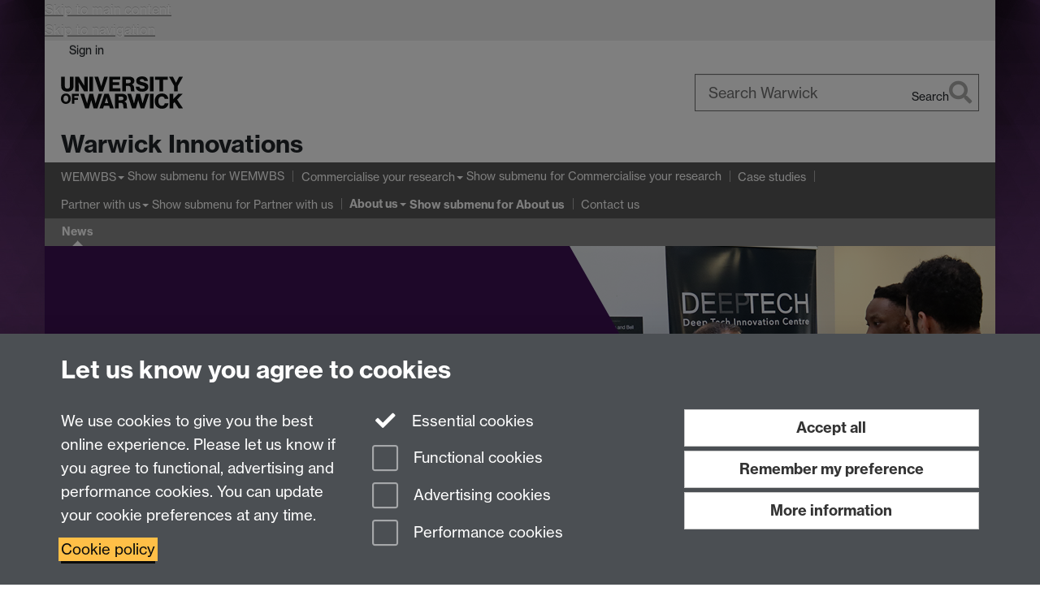

--- FILE ---
content_type: text/html;charset=UTF-8
request_url: https://warwick.ac.uk/services/innovations/about/news-events/
body_size: 14281
content:

<!doctype html>
<html lang="en-GB" class="no-js">
    <head>
        <base href="https://warwick.ac.uk/services/innovations/about/news-events/">

        <meta charset="utf-8">
<meta http-equiv="X-UA-Compatible" content="IE=edge">
<meta name="viewport" content="width=device-width, initial-scale=1">

<title>News
</title>

<meta name="description" content="Find out all the top news and events from Warwick Innovations">
<meta name="keywords" content="Innovation news, Innovation events, Warwick news, spin-out news">









    


    


    


<script>
  var dataLayer = [];
  var gtmData = {};

  
  gtmData.analyticsPageUrl = '\/services\/innovations\/about\/news-events';
  gtmData.userAudience = 'NotLoggedIn';
  gtmData.userDepartment = 'Unknown';

  dataLayer.push(gtmData);
</script>


    <script>(function(w,d,s,l,i){w[l]=w[l]||[];w[l].push({'gtm.start':
      new Date().getTime(),event:'gtm.js'});var f=d.getElementsByTagName(s)[0],
      j=d.createElement(s),dl=l!='dataLayer'?'&l='+l:'';j.async=true;j.src=
      'https://www.googletagmanager.com/gtm.js?id='+i+dl;f.parentNode.insertBefore(j,f);
    })(window,document, 'script','dataLayer', 'GTM-55N43RF');</script>








<link rel="search" type="application/opensearchdescription+xml" title="Warwick Search" href="//search.warwick.ac.uk/static/search/osd.xml">



<!-- Google canonical URL - the main URL for this page -->

    
    
        <link rel="canonical" href="https://warwick.ac.uk/services/innovations/about/news-events/">
    








    <meta name="robots" content="noindex,nofollow">







<link rel="icon" type="image/svg+xml" href="https://d36jn9qou1tztq.cloudfront.net/static_war/render/id7/images/crest-dynamic.svg.481631441674">
<link rel="icon" type="image/png" href="https://d36jn9qou1tztq.cloudfront.net/static_war/render/id7/images/favicon-32x32.png.316569982511" sizes="32x32">
<link rel="apple-touch-icon" sizes="180x180" href="https://d36jn9qou1tztq.cloudfront.net/static_war/render/id7/images/apple-touch-icon-180x180.png.165120660824">
<link rel="manifest" href="https://d36jn9qou1tztq.cloudfront.net/static_war/manifest.json.145907410054" />



<meta name="theme-color" content="#5b3069">




    
        <link rel="stylesheet" href="https://use.typekit.net/iog2qgq.css" crossorigin="anonymous">

        
        
        
        <link rel="stylesheet" href="https://d36jn9qou1tztq.cloudfront.net/static_war/render/id7/css/pack7-2025.css.320499177456" type="text/css">
        
        
    
    


<!-- Pre-load the statuspage CSS, then after the page finishes loading, parse it -->
<link rel="preload" href="https://d36jn9qou1tztq.cloudfront.net/static_war/render/statuspage-widget/main.css.246290990343" as="style" onload="this.onload=null;this.rel='stylesheet'">



    
    
    
        <link rel="shortcut icon" type="image/x-icon" href="https://d36jn9qou1tztq.cloudfront.net/static_war/render/id7/images/favicon.ico.425836117052">
        <link rel="shortcut icon" type="image/x-icon" href="https://d36jn9qou1tztq.cloudfront.net/static_war/render/id7/images/favicon.ico.425836117052" media="(prefers-color-scheme: light)">
        <link rel="shortcut icon" type="image/x-icon" href="https://d36jn9qou1tztq.cloudfront.net/static_war/render/id7/images/favicon-dark-mode.ico.326472871356" media="(prefers-color-scheme: dark)">
    



    
        
            <link rel="stylesheet" href="https://d36jn9qou1tztq.cloudfront.net/static_site/services/site.css.113566993839" type="text/css">
        
    



    <link rel="stylesheet" href="https://d36jn9qou1tztq.cloudfront.net/static_site/services/innovations/site.css.166922938448" type="text/css">





    <script type="text/javascript" src="https://d36jn9qou1tztq.cloudfront.net/static_war/render/id7/js/id7-bundle-render.js.119108591996"></script>

    <script type="module" src="https://d36jn9qou1tztq.cloudfront.net/static_war/sitebuilder.js.951999565082"></script>



    
        
            <script type="text/javascript" src="https://d36jn9qou1tztq.cloudfront.net/static_site/services/site.js.774798831183"></script>
        
    







<script type="text/javascript">
    SitebuilderInfo.url = '/services/innovations/about/news-events';
    SitebuilderInfo.lastUpdated = 1748605817184;
    SitebuilderInfo.lastContentUpdated = 1748601003156;
    SitebuilderInfo.buildTimestamp = '1768295074608';
</script>



<script src="https://d36jn9qou1tztq.cloudfront.net/static_war/render/scripts/global-permission.js.327690442748"></script>




<!-- main parsed links -->

    <link rel="alternate" type="application/rss+xml" title="RSS feed for /services/innovations/about/news-events/ news items (RSS 2.0)" href="//warwick.ac.uk/sitebuilder2/api/rss/news.rss?page=/services/innovations/about/news-events/&amp;rss=true" data-user-link="true">

    <link rel="stylesheet" type="text/css" href="https://d36jn9qou1tztq.cloudfront.net/static_war/newsbuilder/news.css.178618374807" data-user-link="true">

    <link rel="stylesheet" type="text/css" href="https://d36jn9qou1tztq.cloudfront.net/static_war/newsbuilder/categories.css.108135493048" data-user-link="true">




<link rel="alternate"
      type="application/rss+xml"
      title="Changes in /services/innovations/ (RSS 2.0)"
      href="https://warwick.ac.uk/sitebuilder2/api/rss/siteChanges.rss?page=/services/innovations">

<!-- main parsed styles -->

    <style data-user-style="true">
  .id7-page-title {
      margin-top: 30px;
      display: none;
  }                     
  	   
  			
  			
  #tagFilter, .newsTags, .newsItemDivider{display: none;}
  	.contentBox{border: 0px; padding: 0px 0px 20px 0px; position: relative; min-height: 220px; border-bottom: 1px solid #dddddd; margin-bottom: 20px;}
  	.news-thumbnail img.thumbnail{margin-bottom: 0px; border: 0px; padding: 0px; width: 100%; height: auto;}
  	.news-thumbnail{width: 200px; max-width: 25%; position: absolute; top: 0px; left: 0px;}
  	.newsItemAbstract, .newsItemTitle{margin-left: 220px;}
  	div.newsItemDiv{padding: 0px;}
  	.newsItemTitle{text-transform: uppercase;}
  	.newsItemTitle a{text-decoration: none; font-weight: bold;}
  	.newsItemFooter{margin-left: 220px; text-align: left;}
  	.newsItemPager a{display: inline-block; padding: 10px; color: white; background-color: #204f79; text-decoration: none; border-radius: 2px; margin: 0px 10px 10px 0px; transition: all 0.2s linear;}
  	.newsItemPager a:hover{cursor: pointer; background-color: #265f91;}
  
  
  	
  	@media(max-width: 767px){
  
  		.news-thumbnail{width: 100px; max-width: 100px;}
  		.newsItemFooter, .newsItemAbstract, .newsItemTitle{margin-left: 120px;}
  		.contentBox{min-height: 120px;}
  		
  	}
  

  .overlayContent h2 {
    font-size: 1.5em;
  }
  @media only screen and (min-width : 992px) {
  .overlayContent h2 {
    font-size: 3em;
  }
  }
  		
</style>


<!-- rhs parsed styles -->


<!-- main parsed scripts -->

    <script language="javascript" type="text/javascript" src="https://d36jn9qou1tztq.cloudfront.net/static_war/newsbuilder/calendars.js.226330579570" data-user-script="true"></script>


<!-- rhs parsed scripts -->



    
        
    

    


    </head>

    
    
    
    
        
    

    
    

    <body class="in-services in-innovations in-about in-news-events id7-point-1">
        


  
  
  



  <noscript><iframe src="https://www.googletagmanager.com/ns.html?id=GTM-55N43RF&advertisingPermission=&functionalPermission=&performancePermission="
                    height="0" width="0" style="display:none;visibility:hidden"></iframe></noscript>






        <div class="id7-left-border"></div>
        <div class="id7-fixed-width-container">
            <a class="sr-only sr-only-focusable" href="#main">Skip to main content</a>
            <a class="sr-only sr-only-focusable" href="#primary-nav" accesskey="N">Skip to navigation</a>

            <header class="id7-page-header">
                <div class="id7-utility-masthead">
    <nav class="id7-utility-bar" aria-label="Utility bar">
    <ul>
        

            

            
                
            

            
                
                    
                    
                        
                    
                
            

        

        
            
            
                
                
                
                    
                    
                        
<li id="sign-in-link"><a  href="https://websignon.warwick.ac.uk/origin/slogin?shire=https%3A%2F%2Fwarwick.ac.uk%2Fsitebuilder2%2Fshire-read&amp;providerId=urn%3Awarwick.ac.uk%3Asitebuilder2%3Aread%3Aservice&amp;target=https%3A%2F%2Fwarwick.ac.uk%2Fservices%2Finnovations%2Fabout%2Fnews-events%2F" rel="nofollow" class="ut" 
>Sign in</a> </li>

                    
                
            
            
        
    </ul>
</nav>

    <div class="id7-masthead">
    <div class="id7-masthead-contents">
        <div class="clearfix">
            <div class="id7-logo-column">
                
                    <div class="id7-logo-row">
                        <div class="id7-logo">
                            <a href="https://warwick.ac.uk/" title="University of Warwick homepage">
                                
                                
                                <img src="https://d36jn9qou1tztq.cloudfront.net/static_war/render/id7/images/wordmark.svg.136055278947" alt="University of Warwick homepage">
                                
                                
                                
                            </a>
                        </div>

                        
                            
                            
                            
                            
                            
                            
                                <nav class="id7-site-links"  aria-label="Site links">
                                    <ul>
                                        <li><a href="https://warwick.ac.uk/study">Study</a></li>
                                        <li><a href="https://warwick.ac.uk/research">Research</a></li>
                                        <li><a href="https://warwick.ac.uk/business">Business</a></li>
                                        <li><a href="https://warwick.ac.uk/alumni">Alumni</a></li>
                                        <li><a href="https://warwick.ac.uk/news">News</a></li>
                                        <li><a href="https://warwick.ac.uk/engagement">Engagement</a></li>
                                        
                                    </ul>
                                </nav>
                            
                        
                    </div>
                
            </div>
            <div class="id7-search-column">
                
                    <div class="id7-search">
                        
                            
                                <form action="//search.warwick.ac.uk/website" role="search">
                                    <input type="hidden" name="source" value="https://warwick.ac.uk/services/innovations/about/news-events/">
                                    <div class="form-group">
                                        <div class="id7-search-box-container floating-label">
                                            <input type="search" class="form-control input-lg" id="id7-search-box" name="q" placeholder="Search Warwick" data-suggest="go" aria-label="Search Warwick">
                                            <label for="id7-search-box">Search Warwick</label>
                                            <button type="submit" class="search-button"><span class="sr-only">Search</span><i class="fas fa-search fa-2x" aria-hidden="true"></i></button>
                                        </div>
                                    </div>
                                </form>
                            
                            
                        
                    </div>
                
            </div>
        </div>

        
            <div class="id7-header-text clearfix">
                <h2 class="h1">
                    

                    
                    

                    <span class="id7-current-site-link" data-short-title="Warwick Innovations">
                        <a accesskey="1" title="Warwick Innovations home page [1]" href="https://warwick.ac.uk/services/innovations/">Warwick Innovations</a>
                    </span>
                </h2>
            </div>
        
    </div>
</div>

</div>

                
                    <div class="id7-navigation" id="primary-nav">
                        <nav class="navbar navbar-primary hidden-xs" role="navigation" aria-label="Primary navigation"> <ul class="nav navbar-nav"><li class="first dropdown" data-lastmodified="1761309344850"> <a href="https://warwick.ac.uk/services/innovations/wemwbs/" data-page-url="/services/innovations/wemwbs/">WEMWBS</a> <ul class="dropdown-menu" role="menu"><li data-lastmodified="1758024703541"> <a href="https://warwick.ac.uk/services/innovations/wemwbs/overview/" data-page-url="/services/innovations/wemwbs/overview/">Overview</a> </li><li data-lastmodified="1761309488830"> <a href="https://warwick.ac.uk/services/innovations/wemwbs/products/" data-page-url="/services/innovations/wemwbs/products/">Products</a> </li><li class="recently-updated" data-lastmodified="1768397410153"> <a href="https://warwick.ac.uk/services/innovations/wemwbs/licenses/" data-page-url="/services/innovations/wemwbs/licenses/">Licences &amp; Pricing</a> </li><li data-lastmodified="1767770247236"> <a href="https://warwick.ac.uk/services/innovations/wemwbs/how/" data-page-url="/services/innovations/wemwbs/how/">How it works</a> </li><li data-lastmodified="1758024703603"> <a href="https://warwick.ac.uk/services/innovations/wemwbs/faq/" data-page-url="/services/innovations/wemwbs/faq/">WEMWBS FAQ's</a> </li></ul> </li><li class="second dropdown" data-lastmodified="1746534909815"> <a href="https://warwick.ac.uk/services/innovations/commercialise/" data-page-url="/services/innovations/commercialise/">Commercialise your research</a> <ul class="dropdown-menu" role="menu"><li data-lastmodified="1739446179597"> <a href="https://warwick.ac.uk/services/innovations/commercialise/forms/" data-page-url="/services/innovations/commercialise/forms/">Forms and documents</a> </li><li class="protected" data-lastmodified="1739446179597"> <a href="https://warwick.ac.uk/services/innovations/commercialise/manifesto/" data-page-url="/services/innovations/commercialise/manifesto/">Service manfesto<i class="fa fa-lock discreet" title="Restricted permissions" aria-hidden="true"></i><span class="sr-only">(Restricted permissions)</span></a> </li><li data-lastmodified="1739446179597"> <a href="https://warwick.ac.uk/services/innovations/commercialise/funding/" data-page-url="/services/innovations/commercialise/funding/">Funding</a> </li><li data-lastmodified="1739446179597"> <a href="https://warwick.ac.uk/services/innovations/commercialise/intellectual-property/" data-page-url="/services/innovations/commercialise/intellectual-property/">Intellectual property</a> </li><li data-lastmodified="1749214271021"> <a href="https://warwick.ac.uk/services/innovations/commercialise/support-programmes/" data-page-url="/services/innovations/commercialise/support-programmes/">Support programmes</a> </li></ul> </li><li data-lastmodified="1746534909815"> <a href="https://warwick.ac.uk/services/innovations/case-studies/" data-page-url="/services/innovations/case-studies/">Case studies</a></li><li class="dropdown" data-lastmodified="1746534909815"> <a href="https://warwick.ac.uk/services/innovations/partnerships/" data-page-url="/services/innovations/partnerships/">Partner with us</a> <ul class="dropdown-menu" role="menu"><li data-lastmodified="1716980303273"> <a href="https://warwick.ac.uk/services/innovations/partnerships/partners/" data-page-url="/services/innovations/partnerships/partners/">Partners</a> </li><li data-lastmodified="1763631975885"> <a href="https://warwick.ac.uk/services/innovations/partnerships/spinouts/" data-page-url="/services/innovations/partnerships/spinouts/">Spin-out Companies</a> </li></ul> </li><li class="next-secondary active dropdown" data-lastmodified="1748605817184"> <a href="https://warwick.ac.uk/services/innovations/about/" data-page-url="/services/innovations/about/">About us</a> <ul class="dropdown-menu" role="menu"><li data-lastmodified="1748605817184"> <a href="https://warwick.ac.uk/services/innovations/about/events/" data-page-url="/services/innovations/about/events/">Events</a> </li><li data-lastmodified="1748605817184"> <a href="https://warwick.ac.uk/services/innovations/about/news-events/" data-page-url="/services/innovations/about/news-events/">News</a> </li><li data-lastmodified="1753172618077"> <a href="https://warwick.ac.uk/services/innovations/about/meet-the-team/" data-page-url="/services/innovations/about/meet-the-team/">Meet the team</a> </li></ul> </li><li data-lastmodified="1759312478736"> <a href="https://warwick.ac.uk/services/innovations/contact/" data-page-url="/services/innovations/contact/">Contact us</a></li></ul></nav><nav class="navbar navbar-secondary" role="navigation" aria-label="Secondary navigation"> <ul class="nav navbar-nav"><li class="nav-breadcrumb first" data-lastmodified="1748605817184"> <a href="https://warwick.ac.uk/services/innovations/about/" data-page-url="/services/innovations/about/">About us</a></li><li class="active nav-breadcrumb second last" data-lastmodified="1748605817184"> <a tabindex="0" data-page-url="/services/innovations/about/news-events/">News</a></li></ul></nav>
                    </div>
                
            </header>

            
            <main id="main" class="id7-main-content-area">
                <header>
                    <div class="id7-horizontal-divider">
                        <svg xmlns="http://www.w3.org/2000/svg" x="0" y="0" version="1.1" width="1130" height="41" viewBox="0, 0, 1130, 41">
                            <path d="m 0,0.5 1030.48, 0 22.8,40 16.96,-31.4 16.96,31.4 22.8,-40 20,0" class="divider" stroke="#383838" fill="none" />
                        </svg>
                    </div>

                    
                    <div class="id7-page-title
                        
                        
                        ">
                        <h1>
                            
                            
                                News

                            
                        </h1>
                    </div>
                </header>

                

                
                <div class="id7-main-content">
                    

                    <div class="layout layout-100">
                        <div class="column-1"><div class="column-1-content">
                            
                                
                                      
  <div class="row flush-top full-width banner-colour-dark banner-content-alignment-left banner-shadow-hidden-web overlayContainer"> 
   <div class="overlayContent"> 
    <h2>News</h2> 
   </div> 
   <div class="containerBackground"></div> 
   <img src="NEWS.webp" alt="" border="0">
  </div> 
  <div class="layout-row layout-row--nowrap">
   <div class="layout-col layout-col--12">
    


<div class="row">

    <div class="col-xs-12 col-md-12" id="tagList">







	<div id="tagFilter" class="well" data-noindex>
		<div id="newsTagsButtons">
            <div class="newsTagButton">
				<i class="fa fa-fw fa-eye" aria-hidden="true"></i> <a role="button" href="javascript:document.newsListForm.submit();" id="showSelectedLink">Show selected <span class="sr-only">tags</span></a>
			</div>
            <div class="newsTagButton">
				<i class="fa fa-fw fa-mouse-pointer" aria-hidden="true"></i> <span aria-hidden="true">Select</span>
				<a role="button" href="javascript:setAllTags(true); hintSelectLink();">
                    <span aria-hidden="true">all</span>
                    <span class="sr-only">Select all tags</span>
                </a>
				/
				<a role="button" href="javascript:setAllTags(false); hintSelectLink();">
                    <span aria-hidden="true">none</span>
                    <span class="sr-only">Unselect all tags</span>
                </a>
			</div>
		</div>


		<form name="newsListForm" class="form-inline" id="newsListForm" method="get">

		  <div class="newsCategoriesDropDown">
              <fieldset>
                  <legend class="sr-only">Select tags to filter on</legend>

                  <div class="tagSection">
                      

  <div class="form-check">
	  <div class="form-group">
			<div title="award" class="checkedTag" onclick="toggleCategory(this, 'category_8a1785d7909c4b420190c0a4f4e5365e')">
				<input type="checkbox" class="form-check-input"
name="tag"
id="category_8a1785d7909c4b420190c0a4f4e5365e"
value="award"
onclick="toggleCategory(this, 'category_8a1785d7909c4b420190c0a4f4e5365e')"
checked="checked"
>
				<label for="category_8a1785d7909c4b420190c0a4f4e5365e"
				    class="form-check-label event "
				    onclick="toggleCategory(this, 'category_8a1785d7909c4b420190c0a4f4e5365e')">
				    award
                </label>
			</div>
		</div>
    </div>

  <div class="form-check">
	  <div class="form-group">
			<div title="events" class="checkedTag" onclick="toggleCategory(this, 'category_8a17841b8f7bd1a8018f7c1ecca60247')">
				<input type="checkbox" class="form-check-input"
name="tag"
id="category_8a17841b8f7bd1a8018f7c1ecca60247"
value="events"
onclick="toggleCategory(this, 'category_8a17841b8f7bd1a8018f7c1ecca60247')"
checked="checked"
>
				<label for="category_8a17841b8f7bd1a8018f7c1ecca60247"
				    class="form-check-label event "
				    onclick="toggleCategory(this, 'category_8a17841b8f7bd1a8018f7c1ecca60247')">
				    events
                </label>
			</div>
		</div>
    </div>

  <div class="form-check">
	  <div class="form-group">
			<div title="investment" class="checkedTag" onclick="toggleCategory(this, 'category_8a17841b909c4b540190c0a512221304')">
				<input type="checkbox" class="form-check-input"
name="tag"
id="category_8a17841b909c4b540190c0a512221304"
value="investment"
onclick="toggleCategory(this, 'category_8a17841b909c4b540190c0a512221304')"
checked="checked"
>
				<label for="category_8a17841b909c4b540190c0a512221304"
				    class="form-check-label event "
				    onclick="toggleCategory(this, 'category_8a17841b909c4b540190c0a512221304')">
				    investment
                </label>
			</div>
		</div>
    </div>

  <div class="form-check">
	  <div class="form-group">
			<div title="regulatory" class="checkedTag" onclick="toggleCategory(this, 'category_8a1785d7909c4b420190c103364851d1')">
				<input type="checkbox" class="form-check-input"
name="tag"
id="category_8a1785d7909c4b420190c103364851d1"
value="regulatory"
onclick="toggleCategory(this, 'category_8a1785d7909c4b420190c103364851d1')"
checked="checked"
>
				<label for="category_8a1785d7909c4b420190c103364851d1"
				    class="form-check-label event "
				    onclick="toggleCategory(this, 'category_8a1785d7909c4b420190c103364851d1')">
				    regulatory
                </label>
			</div>
		</div>
    </div>

  <div class="form-check">
	  <div class="form-group">
			<div title="researchers" class="checkedTag" onclick="toggleCategory(this, 'category_8ac672c496ee911b0196f2521ac10461')">
				<input type="checkbox" class="form-check-input"
name="tag"
id="category_8ac672c496ee911b0196f2521ac10461"
value="researchers"
onclick="toggleCategory(this, 'category_8ac672c496ee911b0196f2521ac10461')"
checked="checked"
>
				<label for="category_8ac672c496ee911b0196f2521ac10461"
				    class="form-check-label event "
				    onclick="toggleCategory(this, 'category_8ac672c496ee911b0196f2521ac10461')">
				    researchers
                </label>
			</div>
		</div>
    </div>

  <div class="form-check">
	  <div class="form-group">
			<div title="spinouts" class="checkedTag" onclick="toggleCategory(this, 'category_8a17841a909c4de00190c0a4d3ec7e7a')">
				<input type="checkbox" class="form-check-input"
name="tag"
id="category_8a17841a909c4de00190c0a4d3ec7e7a"
value="spinouts"
onclick="toggleCategory(this, 'category_8a17841a909c4de00190c0a4d3ec7e7a')"
checked="checked"
>
				<label for="category_8a17841a909c4de00190c0a4d3ec7e7a"
				    class="form-check-label event "
				    onclick="toggleCategory(this, 'category_8a17841a909c4de00190c0a4d3ec7e7a')">
				    spinouts
                </label>
			</div>
		</div>
    </div>
                  </div>
              </fieldset>

                <input type="hidden" name="num" value="9">
                <input type="hidden" name="view" value="tiles">
		  </div>

		  <script type="text/javascript">
		    function hintSelectLink() {
		      jQuery('#showSelectedLink').addClass('clickMeHint');
		    }

            function toggleCategory(tag, id) {
                $hiddenElement = jQuery('#' + id);
                if ($hiddenElement.is(':checked')) { //unselect
                    $hiddenElement.prop('checked', false);
                    jQuery(tag).removeClass('checkedTag');
                } else {
                    $hiddenElement.prop('checked', true);
                    jQuery(tag).addClass('checkedTag');
                }
                hintSelectLink();
            }
		  </script>

		  </form>
		  <div style="clear:left"></div>
	</div>


        <div class="hidden">
<a href="https://warwick.ac.uk/sitebuilder2/api/rss/news.rss?page=/services/innovations/about/news-events/&amp;rss=true" title="RSS feed for these news items." data-noindex>
    <i class="fas fa-rss-square" aria-hidden="true"></i>
    RSS feed
</a>
        </div>

    </div>


    <div class="col-xs-12 col-md-12">
        <div class="newsListDiv tilesView">
                <div class="news-tiles">



    <div class="news-tile" id="news_8ac672c496ee911b0196f25360650464">
        <div class="panel panel-default">
            <div class="panel-body">

                <div class="news-tile-image-and-date">
                        <a href="https://warwick.ac.uk/services/innovations/about/news-events/?newsItem=8ac672c496ee911b0196f25360650464" title="Read more about Eutopia Health launches cross-disciplinary hackathons" aria-hidden="true" tabindex="-1">
                            <img class="news-tile-image" alt="" src="//warwick.ac.uk/sitebuilder2/file/services/innovations/about/news-events?sbrPage=/services/innovations/about/news-events&newsItem=8ac672c496ee911b0196f25360650464" aria-hidden="true" loading="lazy" />
                        </a>
                        <div class="news-tile-date">
                            21 May 2025
                        </div>
                </div>

                <div class="news-tile-title-and-abstract">
                    <h2 class="news-tile-title">
                            <a href="https://warwick.ac.uk/services/innovations/about/news-events/?newsItem=8ac672c496ee911b0196f25360650464" title="Read more about Eutopia Health launches cross-disciplinary hackathons">Eutopia Health launches cross-disciplinary hackathons</a>
                    </h2>
                        <div class="news-tile-abstract">
                            <p><strong>APPLY BY 10th JUNE -</strong> Researchers across nine countries are invited to participate in two company-sponsored innovation challenges which focus on making the long-term benefits of preventive healthcare more visible and actionable. For further information, visit <a href="https://health.eutopia-university.eu/english-version/e-health-news/eutopia-health-launches-cross-disciplinary-hackathons-1" target="_blank" rel="noopener" style="background-color: #ffffff; font-size: 1.6rem;"><strong>Eutopia Hackathon</strong><i class='new-window-link' aria-hidden='true' title='Link opens in a new window'></i><span class='sr-only'>Link opens in a new window</span></a> or contact <a href="mailto:francesco.colacino@warwick.ac.uk"><strong>Francesco Colacino</strong>.</a></p>
                        </div>
                        <div class="news-tile-tags">
                            Tags: <a title="Show all news from this category" href="/services/innovations/about/news-events/?tag=events"><span class="">events</span></a>, <a title="Show all news from this category" href="/services/innovations/about/news-events/?tag=researchers"><span class="">researchers</span></a>
                        </div>
                </div>

            </div>
        </div>
    </div>



    <div class="news-tile" id="news_8ac672c496c9af3c0196d2efad412413">
        <div class="panel panel-default">
            <div class="panel-body">

                <div class="news-tile-image-and-date">
                        <a href="https://warwick.ac.uk/services/innovations/about/news-events/?newsItem=8ac672c496c9af3c0196d2efad412413" title="Read more about Warwick Acoustics completes £6.2m funding round" aria-hidden="true" tabindex="-1">
                            <img class="news-tile-image" alt="" src="//warwick.ac.uk/sitebuilder2/file/services/innovations/about/news-events?sbrPage=/services/innovations/about/news-events&newsItem=8ac672c496c9af3c0196d2efad412413" aria-hidden="true" loading="lazy" />
                        </a>
                        <div class="news-tile-date">
                            15 May 2025
                        </div>
                </div>

                <div class="news-tile-title-and-abstract">
                    <h2 class="news-tile-title">
                            <a href="https://warwick.ac.uk/services/innovations/about/news-events/?newsItem=8ac672c496c9af3c0196d2efad412413" title="Read more about Warwick Acoustics completes £6.2m funding round">Warwick Acoustics completes £6.2m funding round</a>
                    </h2>
                        <div class="news-tile-abstract">
                            <p>Mercia Asset Management continues to back Warwick Acoustics</p>
                        </div>
                        <div class="news-tile-tags">
                            Tags: <a title="Show all news from this category" href="/services/innovations/about/news-events/?tag=spinouts"><span class="">spinouts</span></a>, <a title="Show all news from this category" href="/services/innovations/about/news-events/?tag=investment"><span class="">investment</span></a>
                        </div>
                </div>

            </div>
        </div>
    </div>



    <div class="news-tile" id="news_8ac672c4969e64970196a9c477001576">
        <div class="panel panel-default">
            <div class="panel-body">

                <div class="news-tile-image-and-date">
                        <a href="https://warwick.ac.uk/services/innovations/about/news-events/?newsItem=8ac672c4969e64970196a9c477001576" title="Read more about Histofy and Source BioScience advancing AI-powered pathology in the UK" aria-hidden="true" tabindex="-1">
                            <img class="news-tile-image" alt="" src="//warwick.ac.uk/sitebuilder2/file/services/innovations/about/news-events?sbrPage=/services/innovations/about/news-events&newsItem=8ac672c4969e64970196a9c477001576" aria-hidden="true" loading="lazy" />
                        </a>
                        <div class="news-tile-date">
                            07 May 2025
                        </div>
                </div>

                <div class="news-tile-title-and-abstract">
                    <h2 class="news-tile-title">
                            <a href="https://warwick.ac.uk/services/innovations/about/news-events/?newsItem=8ac672c4969e64970196a9c477001576" title="Read more about Histofy and Source BioScience advancing AI-powered pathology in the UK">Histofy and Source BioScience advancing AI-powered pathology in the UK</a>
                    </h2>
                        <div class="news-tile-abstract">
                            <p>Histofy and Source BioScience announce strategic partnership to advance AI-powered pathology in the UK. This collaboration aims to accelerate the deployment of AI-driven diagnostics, improving accuracy, efficiency, and scalability of histopathological workflows.</p>
                        </div>
                        <div class="news-tile-tags">
                            Tags: <a title="Show all news from this category" href="/services/innovations/about/news-events/?tag=spinouts"><span class="">spinouts</span></a>, <a title="Show all news from this category" href="/services/innovations/about/news-events/?tag=investment"><span class="">investment</span></a>
                        </div>
                </div>

            </div>
        </div>
    </div>



    <div class="news-tile" id="news_8ac672c596eba478019720bbf6fc220c">
        <div class="panel panel-default">
            <div class="panel-body">

                <div class="news-tile-image-and-date">
                        <a href="https://warwick.ac.uk/news/pressreleases/university_of_warwicks_secure_e-voting_software_used_in_first_real-world_election_1" title="Read more about University of Warwick’s secure E-voting software used in first real-world election" aria-hidden="true" tabindex="-1">
                            <img class="news-tile-image" alt="" src="//warwick.ac.uk/sitebuilder2/file/services/innovations/about/news-events?sbrPage=/services/innovations/about/news-events&newsItem=8ac672c596eba478019720bbf6fc220c" aria-hidden="true" loading="lazy" />
                        </a>
                        <div class="news-tile-date">
                            30 Apr 2025
                        </div>
                </div>

                <div class="news-tile-title-and-abstract">
                    <h2 class="news-tile-title">
                            <a href="https://warwick.ac.uk/news/pressreleases/university_of_warwicks_secure_e-voting_software_used_in_first_real-world_election_1" title="Read more about University of Warwick’s secure E-voting software used in first real-world election">University of Warwick’s secure E-voting software used in first real-world election</a>
                    </h2>
                        <div class="news-tile-abstract">
                            <p>The University of Warwick spinout SEEV (Self-Enforcing E-Voting) technology has been successfully used in a real-world election for the first time at the UNITA Students Assembly elections</p>
                        </div>
                        <div class="news-tile-tags">
                            Tags: <a title="Show all news from this category" href="/services/innovations/about/news-events/?tag=spinouts"><span class="">spinouts</span></a>, <a title="Show all news from this category" href="/services/innovations/about/news-events/?tag=researchers"><span class="">researchers</span></a>
                        </div>
                </div>

            </div>
        </div>
    </div>



    <div class="news-tile" id="news_8a1785d891c69ed40191d692ce572534">
        <div class="panel panel-default">
            <div class="panel-body">

                <div class="news-tile-image-and-date">
                        <a href="https://warwick.ac.uk/services/innovations/about/news-events/?newsItem=8a1785d891c69ed40191d692ce572534" title="Read more about NanoSyrinx closes c. £10 million GBP financing and appoints Dr. Edwin Moses as Chairman" aria-hidden="true" tabindex="-1">
                            <img class="news-tile-image" alt="" src="//warwick.ac.uk/sitebuilder2/file/services/innovations/about/news-events?sbrPage=/services/innovations/about/news-events&newsItem=8a1785d891c69ed40191d692ce572534" aria-hidden="true" loading="lazy" />
                        </a>
                        <div class="news-tile-date">
                            10 Sept 2024
                        </div>
                </div>

                <div class="news-tile-title-and-abstract">
                    <h2 class="news-tile-title">
                            <a href="https://warwick.ac.uk/services/innovations/about/news-events/?newsItem=8a1785d891c69ed40191d692ce572534" title="Read more about NanoSyrinx closes c. £10 million GBP financing and appoints Dr. Edwin Moses as Chairman">NanoSyrinx closes c. £10 million GBP financing and appoints Dr. Edwin Moses as Chairman</a>
                    </h2>
                        <div class="news-tile-abstract">
                            <p>NanoSyrinx, a synthetic biology company developing nanosyringes as a novel platform for targeted intracellular delivery of biologic therapeutics, today announced that it has closed a c. £10 million (c. $13 million) financing round.</p>
                        </div>
                        <div class="news-tile-tags">
                            Tags: <a title="Show all news from this category" href="/services/innovations/about/news-events/?tag=spinouts"><span class="">spinouts</span></a>, <a title="Show all news from this category" href="/services/innovations/about/news-events/?tag=investment"><span class="">investment</span></a>
                        </div>
                </div>

            </div>
        </div>
    </div>



    <div class="news-tile" id="news_8a1785d890dfc30b0190e9a393453636">
        <div class="panel panel-default">
            <div class="panel-body">

                <div class="news-tile-image-and-date">
                        <a href="https://www.birmingham.ac.uk/news/2024/4d-medicine-raises-3.4m-for-unique-biomaterial-platform-1" title="Read more about 4D Medicine raises £3.4m for unique biomaterial platform" aria-hidden="true" tabindex="-1">
                            <img class="news-tile-image" alt="" src="//warwick.ac.uk/sitebuilder2/file/services/innovations/about/news-events?sbrPage=/services/innovations/about/news-events&newsItem=8a1785d890dfc30b0190e9a393453636" aria-hidden="true" loading="lazy" />
                        </a>
                        <div class="news-tile-date">
                            25 Jul 2024
                        </div>
                </div>

                <div class="news-tile-title-and-abstract">
                    <h2 class="news-tile-title">
                            <a href="https://www.birmingham.ac.uk/news/2024/4d-medicine-raises-3.4m-for-unique-biomaterial-platform-1" title="Read more about 4D Medicine raises £3.4m for unique biomaterial platform">4D Medicine raises £3.4m for unique biomaterial platform</a>
                    </h2>
                        <div class="news-tile-abstract">
                            <p>4D Medicine, a spin-out from the Universities of Birmingham and Warwick has raised £3.4m ($4.4m) in a Series A investment.</p>
                        </div>
                        <div class="news-tile-tags">
                            Tags: <a title="Show all news from this category" href="/services/innovations/about/news-events/?tag=spinouts"><span class="">spinouts</span></a>, <a title="Show all news from this category" href="/services/innovations/about/news-events/?tag=investment"><span class="">investment</span></a>
                        </div>
                </div>

            </div>
        </div>
    </div>



    <div class="news-tile" id="news_8a17841b909c4b540190c0a51d401306">
        <div class="panel panel-default">
            <div class="panel-body">

                <div class="news-tile-image-and-date">
                        <a href="https://warwick.ac.uk/services/innovations/about/news-events/?newsItem=8a17841b909c4b540190c0a51d401306" title="Read more about Double win for Cytecom at Medilink Awards" aria-hidden="true" tabindex="-1">
                            <img class="news-tile-image" alt="" src="//warwick.ac.uk/sitebuilder2/file/services/innovations/about/news-events?sbrPage=/services/innovations/about/news-events&newsItem=8a17841b909c4b540190c0a51d401306" aria-hidden="true" loading="lazy" />
                        </a>
                        <div class="news-tile-date">
                            17 Jul 2024
                        </div>
                </div>

                <div class="news-tile-title-and-abstract">
                    <h2 class="news-tile-title">
                            <a href="https://warwick.ac.uk/services/innovations/about/news-events/?newsItem=8a17841b909c4b540190c0a51d401306" title="Read more about Double win for Cytecom at Medilink Awards">Double win for Cytecom at Medilink Awards</a>
                    </h2>
                        <div class="news-tile-abstract">
                            <p>Warwick spinout Cytecom wins twice at Medilink Healthcare Business Awards</p>
                        </div>
                        <div class="news-tile-tags">
                            Tags: <a title="Show all news from this category" href="/services/innovations/about/news-events/?tag=spinouts"><span class="">spinouts</span></a>, <a title="Show all news from this category" href="/services/innovations/about/news-events/?tag=investment"><span class="">investment</span></a>, <a title="Show all news from this category" href="/services/innovations/about/news-events/?tag=award"><span class="">award</span></a>
                        </div>
                </div>

            </div>
        </div>
    </div>



    <div class="news-tile" id="news_8a1785d7909c4b420190c0f0c6235133">
        <div class="panel panel-default">
            <div class="panel-body">

                <div class="news-tile-image-and-date">
                        <a href="https://warwick.ac.uk/services/innovations/about/news-events/?newsItem=8a1785d7909c4b420190c0f0c6235133" title="Read more about Patchs Health wins again " aria-hidden="true" tabindex="-1">
                            <img class="news-tile-image" alt="" src="//warwick.ac.uk/sitebuilder2/file/services/innovations/about/news-events?sbrPage=/services/innovations/about/news-events&newsItem=8a1785d7909c4b420190c0f0c6235133" aria-hidden="true" loading="lazy" />
                        </a>
                        <div class="news-tile-date">
                            09 Jul 2024
                        </div>
                </div>

                <div class="news-tile-title-and-abstract">
                    <h2 class="news-tile-title">
                            <a href="https://warwick.ac.uk/services/innovations/about/news-events/?newsItem=8a1785d7909c4b420190c0f0c6235133" title="Read more about Patchs Health wins again ">Patchs Health wins again </a>
                    </h2>
                        <div class="news-tile-abstract">
                            <p>For the second year running, Patchs Health has been recognised at the Health Tech Digital Awards.</p>
                        </div>
                        <div class="news-tile-tags">
                            Tags: <a title="Show all news from this category" href="/services/innovations/about/news-events/?tag=spinouts"><span class="">spinouts</span></a>, <a title="Show all news from this category" href="/services/innovations/about/news-events/?tag=award"><span class="">award</span></a>
                        </div>
                </div>

            </div>
        </div>
    </div>



    <div class="news-tile" id="news_8a17841a909c4de00190c5130d800668">
        <div class="panel panel-default">
            <div class="panel-body">

                <div class="news-tile-image-and-date">
                        <a href="https://www.mercia.co.uk/warwick-acoustics-set-to-revolutionise-in-car-audio-with-7m-fundraise/?utm_content=288197790&utm_medium=social&utm_source=linkedin&hss_channel=lcp-90509" title="Read more about Warwick Acoustics completes £7m funding round" aria-hidden="true" tabindex="-1">
                            <img class="news-tile-image" alt="" src="//warwick.ac.uk/sitebuilder2/file/services/innovations/about/news-events?sbrPage=/services/innovations/about/news-events&newsItem=8a17841a909c4de00190c5130d800668" aria-hidden="true" loading="lazy" />
                        </a>
                        <div class="news-tile-date">
                            01 May 2024
                        </div>
                </div>

                <div class="news-tile-title-and-abstract">
                    <h2 class="news-tile-title">
                            <a href="https://www.mercia.co.uk/warwick-acoustics-set-to-revolutionise-in-car-audio-with-7m-fundraise/?utm_content=288197790&utm_medium=social&utm_source=linkedin&hss_channel=lcp-90509" title="Read more about Warwick Acoustics completes £7m funding round">Warwick Acoustics completes £7m funding round</a>
                    </h2>
                        <div class="news-tile-abstract">
                            <p>The spinout company whose patented loudspeaker technology is set to revolutionise in-car audio systems has raised a further £7m in a funding round led by Mercia and including NFU Mutual and private investors.</p>
                        </div>
                        <div class="news-tile-tags">
                            Tags: <a title="Show all news from this category" href="/services/innovations/about/news-events/?tag=spinouts"><span class="">spinouts</span></a>, <a title="Show all news from this category" href="/services/innovations/about/news-events/?tag=investment"><span class="">investment</span></a>
                        </div>
                </div>

            </div>
        </div>
    </div>
                </div>
            <span class="newsItemPager" data-noindex>
                    <span class="newsItemNextNewsPage"><a href="https://warwick.ac.uk/services/innovations/about/news-events/?start=9&">Older news</a></span>
              </span>
        </div>


        <div class="visible">
<a href="https://warwick.ac.uk/sitebuilder2/api/rss/news.rss?page=/services/innovations/about/news-events/&amp;rss=true" title="RSS feed for these news items." data-noindex>
    <i class="fas fa-rss-square" aria-hidden="true"></i>
    RSS feed
</a>
        </div>

    </div>

</div>


   </div>
  </div> 
 
                                
                                
                            
                        </div></div>
                        
                    </div>
                    
                </div>

                
            </main>

            

            

    
        
            
        
    
    


<footer class="id7-page-footer id7-footer-coloured">
    <div class="id7-site-footer">
        <div class="id7-site-footer-content">

            

            
            

            
                
                    
                        
                        
                    
                
            

            
                
                
            

            
        </div>
    </div>
    <div class="id7-app-footer">
        <div class="id7-app-footer-content crest-right">
            
                <div id="page-footer-elements" class="nofollow clearfix page-footer-elements">
                    
                    
                    <span>











  
  
  
  
  
  
  
	
	Page contact: <a id="email-owner-link" href="/sitebuilder2/api/ajax/emailOwner.htm?page=%2Fservices%2Finnovations%2Fabout%2Fnews-events" class="no-print-expand" aria-controls="email-page-owner" title="Send an email to Warwick Innovations" rel="nofollow">Warwick Innovations</a>
  

</span>
                    <span>Last revised: Fri 30 May 2025</span>
                </div>
                <div id="email-page-owner" class="hidden">
                    
                </div>
            

            <div class="id7-footer-utility">
                <ul>
                    <li id="powered-by-link">
                        Powered by <a href="https://warwick.ac.uk/sitebuilder" title="More information about SiteBuilder">Sitebuilder</a>
                    </li>

                    
                        
                        
                            
                            
                            
                            
                            
                        
                    

                    <li id="accessibility-link"><a href="https://warwick.ac.uk/accessibility" title="Accessibility information [0]" accesskey="0">Accessibility</a></li>

                    <li id="cookies-link"><a href="https://warwick.ac.uk/cookies" title="Information about cookies">Cookies</a></li>

                    <li id="copyright-link"><a href="https://warwick.ac.uk/copyright" title="Copyright Statement">&copy; MMXXVI</a></li>

                    
                        <li id="modern-slavery-link"><a href="https://warwick.ac.uk/modernslavery">Modern Slavery Statement</a></li>
                        <li id="global-conduct-link"><a href="https://warwick.ac.uk/conduct">Student Harassment and Sexual Misconduct</a></li>
                    

                    

                    <li id="privacy-link"><a href="https://warwick.ac.uk/privacy" title="Privacy notice">Privacy</a></li>

                    
                        <li id="terms-link"><a href="https://warwick.ac.uk/terms/general" title="Terms of use">Terms</a></li>
                    
                </ul>
            </div>

            <!-- Hide vacancies link on custom domains and nonbranded sites -->
            
            <div id="university-vacancies-link">
                <a class="btn btn-info" href="https://warwick.ac.uk/vacancies">Work with us</a>
            </div>
            
        </div>

    </div>
</footer>


        </div>
        <div class="id7-right-border"></div>

        

	
	

	




        



  
    



<sb-dialog-wrapper id="cookie-banner-wrapper">
    <dialog id="cookie-banner" data-no-esc="true">
        <div class="dialog-content container">
            <div class="dialog-body">
                <h2>Let us know you agree to cookies</h2>

                <form id="cookiePreferenceForm" action="/sitebuilder2/user/cookiepreference?returnTo=%2Fservices%2Finnovations%2Fabout%2Fnews-events%2F" method="POST">

                    <div class="row">
                        <div class="col-sm-12 col-md-4">
                            <p class="cookie-description">We use cookies to give you the best online experience. Please let us know if you agree to functional, advertising and performance cookies. You can update your cookie preferences at any time.</p>
                            <p class="cookie-policy-link"><a href="/cookies">Cookie policy</a></p>
                        </div>
                        <div class="col-sm-7 col-md-4">
                            <fieldset class="form-group">
                                <div class="checkbox disabled">
                                    <label data-toggle="tooltip" data-placement="top" title="Essential cookies are always on">
                                        <input type="checkbox" id="cookie-modal-essential-cookies" class="switch__checkbox" aria-disabled="true" checked="" disabled="">
                                        Essential cookies
                                    </label>
                                </div>

                                

























	



	
	
		
		
			<div class="checkbox"><span class="control-label-wrapper"><label>
		
	

	<input
		id="cookie-modal-functional-cookies"
		tabindex="0"
		type="checkbox"
		name="hasFunctionalConsent"
		class="nonTextField"
		
		value="true"
		
		
		
		
	> Functional cookies
	
		
		
			
		
	
	

	
	<input type="hidden" name="_hasFunctionalConsent" value="">
	
	

	
		
		
			</label>
            






<!-- helptext:hasFunctionalConsent -->


            </span></div>
		
	

	



                                

























	



	
	
		
		
			<div class="checkbox"><span class="control-label-wrapper"><label>
		
	

	<input
		id="cookie-modal-advertising-cookies"
		tabindex="0"
		type="checkbox"
		name="hasAdvertisingConsent"
		class="nonTextField"
		
		value="true"
		
		
		
		
	> Advertising cookies
	
		
		
			
		
	
	

	
	<input type="hidden" name="_hasAdvertisingConsent" value="">
	
	

	
		
		
			</label>
            






<!-- helptext:hasAdvertisingConsent -->


            </span></div>
		
	

	



                                

























	



	
	
		
		
			<div class="checkbox"><span class="control-label-wrapper"><label>
		
	

	<input
		id="cookie-modal-performance-cookies"
		tabindex="0"
		type="checkbox"
		name="hasPerformanceConsent"
		class="nonTextField"
		
		value="true"
		
		
		
		
	> Performance cookies
	
		
		
			
		
	
	

	
	<input type="hidden" name="_hasPerformanceConsent" value="">
	
	

	
		
		
			</label>
            






<!-- helptext:hasPerformanceConsent -->


            </span></div>
		
	

	



                            </fieldset>
                        </div>
                        <div class="col-sm-5 col-md-4">
                            <button type="submit" class="btn btn-accept-all btn-block btn-lg" name="acceptAll" value="true" aria-label="Accept all functional, advertising and performance cookies" title="Accept all functional, advertising and performance cookies">Accept all</button>
                            <button type="submit" class="btn btn-remember btn-block btn-lg" name="savePreferences" value="savePreferences">Remember my preference</button>
                            <button type="button" class="btn btn-more-info btn-block btn-lg cookie-banner-modal-button">More information</button>
                        </div>
                    </div>
                </form>
            </div>
        </div>
    </dialog>
</sb-dialog-wrapper>

  

  <div class="cookie-preference-modal-container"></div>



        <aside class="statuspage-embed-container"
            aria-label="Service Status"
            data-api-base="https://status.warwick.ac.uk/api"
            data-components='["j9ksmwrhqs9v", "fzcttzffk1j0", "lyljzmdxg3yg", "qkfm31zsq8c5"]'
        ></aside>
        <script async type="module" src="https://d36jn9qou1tztq.cloudfront.net/static_war/render/statuspage-widget/main.js.188893540094"></script>
    </body>
</html>


--- FILE ---
content_type: text/css;charset=UTF-8
request_url: https://d36jn9qou1tztq.cloudfront.net/static_site/services/innovations/site.css.166922938448
body_size: 6164
content:
.h1,.h2,.h3,.h4,.h5,.h6,a,a:link,a:visited,h1,h2,h3,h4,h5,h6{color:#575756}a:active,a:focus,a:hover{color:#242423}.popover button.close{color:#575756}.popover button.close:hover,a:hover .insecure-link,a:hover .new-window-link{color:#242423}.btn-link{color:#575756}.btn-link:focus,.btn-link:hover{color:#242423}a,a:link,a:visited{-webkit-text-decoration-color:#898989;text-decoration-color:#898989}a:active,a:focus,a:hover{-webkit-text-decoration-color:#242423;text-decoration-color:#242423}blockquote.quotes{color:#242423}blockquote.quotes:before{color:#575756}.brand-bg{background:#575756;color:#fff}.brand-bg a,.brand-bg a:link,.brand-bg a:visited{color:#fff!important}.brand-bg a:active,.brand-bg a:focus,.brand-bg a:hover{color:#ccc!important}.brand-bg .popover button.close{color:#fff!important}.brand-bg .popover button.close:hover,.brand-bg a:hover .insecure-link,.brand-bg a:hover .new-window-link{color:#ccc!important}.brand-bg .btn-link{color:#fff!important}.brand-bg .btn-link:focus,.brand-bg .btn-link:hover{color:#ccc!important}.brand-bg a,.brand-bg a:link,.brand-bg a:visited{-webkit-text-decoration-color:#fff!important;text-decoration-color:#fff!important}.brand-bg a:active,.brand-bg a:focus,.brand-bg a:hover{-webkit-text-decoration-color:#ccc!important;text-decoration-color:#ccc!important}.brand-text{color:#575756}.brand-text a,.brand-text a:link,.brand-text a:visited{color:#575756!important}.brand-text a:active,.brand-text a:focus,.brand-text a:hover{color:#242423!important}.brand-text .popover button.close{color:#575756!important}.brand-text .popover button.close:hover,.brand-text a:hover .insecure-link,.brand-text a:hover .new-window-link{color:#242423!important}.brand-text .btn-link{color:#575756!important}.brand-text .btn-link:focus,.brand-text .btn-link:hover{color:#242423!important}.brand-text a,.brand-text a:link,.brand-text a:visited{-webkit-text-decoration-color:#898989!important;text-decoration-color:#898989!important}.brand-text a:active,.brand-text a:focus,.brand-text a:hover{-webkit-text-decoration-color:#242423!important;text-decoration-color:#242423!important}.brand-border{border-color:#575756}.btn-brand{color:#fff;background-color:#575756;border-color:#4a4a49;color:#fff!important}.btn-brand.focus,.btn-brand:focus{color:#fff;background-color:#3d3d3d;border-color:#0a0a0a}.btn-brand:hover{color:#fff;background-color:#3d3d3d;border-color:#2b2b2b}.btn-brand.active,.btn-brand:active,.open>.dropdown-toggle.btn-brand{color:#fff;background-color:#3d3d3d;background-image:none;border-color:#2b2b2b}.btn-brand.active.focus,.btn-brand.active:focus,.btn-brand.active:hover,.btn-brand:active.focus,.btn-brand:active:focus,.btn-brand:active:hover,.open>.dropdown-toggle.btn-brand.focus,.open>.dropdown-toggle.btn-brand:focus,.open>.dropdown-toggle.btn-brand:hover{color:#fff;background-color:#2b2b2b;border-color:#0a0a0a}.btn-brand.disabled.focus,.btn-brand.disabled:focus,.btn-brand.disabled:hover,.btn-brand[disabled].focus,.btn-brand[disabled]:focus,.btn-brand[disabled]:hover,fieldset[disabled] .btn-brand.focus,fieldset[disabled] .btn-brand:focus,fieldset[disabled] .btn-brand:hover{background-color:#575756;border-color:#4a4a49}.btn-brand .badge{color:#575756;background-color:#fff}.btn-brand:not(.btn-link){text-decoration:none}.id7-utility-masthead{background-color:#898989}.id7-navigation .navbar-primary,.id7-utility-masthead:after{background-color:#575756}.id7-navigation .navbar-primary.navbar-primary.navbar-wrapped>.navbar-nav>li,.id7-navigation .navbar-primary.navbar-primary.navbar-wrapped>.navbar-nav>li.active,.id7-navigation .navbar-primary.navbar-primary.navbar-wrapped>.navbar-nav>li:hover,.id7-navigation .navbar-primary .navbar-text{color:#fff}.id7-navigation .navbar-primary .navbar-nav li.dropdown ul.dropdown-menu .active:after{border-left-color:#898989}.id7-navigation .navbar-primary .navbar-nav>li{color:#fff}.id7-navigation .navbar-primary .navbar-nav>li:focus,.id7-navigation .navbar-primary .navbar-nav>li:hover{color:#fff;background-color:#464645}.id7-navigation .navbar-primary .navbar-nav>li>a,.id7-navigation .navbar-primary .navbar-nav>li>a:focus,.id7-navigation .navbar-primary .navbar-nav>li>a:hover{color:inherit;background:none}.id7-navigation .navbar-primary .navbar-nav>li.active.next-secondary:before{border-bottom-color:#898989}.id7-navigation .navbar-primary .navbar-nav>li.active.next-tertiary:before{border-bottom-color:#f8f8f8}.id7-navigation .navbar-primary .navbar-nav>li.active:before{border-bottom-color:#fff}.id7-navigation .navbar-primary .navbar-nav>.disabled,.id7-navigation .navbar-primary .navbar-nav>.disabled:focus,.id7-navigation .navbar-primary .navbar-nav>.disabled:hover{color:#fff;background-color:#464645}.id7-navigation .navbar-primary .navbar-toggle{border:none;color:#fff}.id7-navigation .navbar-primary .navbar-toggle:focus,.id7-navigation .navbar-primary .navbar-toggle:hover{color:#fff;background:none}.id7-navigation .navbar-primary .navbar-nav>.open,.id7-navigation .navbar-primary .navbar-nav>.open:focus,.id7-navigation .navbar-primary .navbar-nav>.open:hover{color:#fff;background-color:#464645}.id7-navigation .navbar-primary .navbar-nav .dropdown-menu{background-color:#575756}.id7-navigation .navbar-primary .navbar-nav .dropdown-menu>.dropdown-header{border-color:#464645}.id7-navigation .navbar-primary .navbar-nav .dropdown-menu .divider{background-color:#464645}.id7-navigation .navbar-primary .navbar-nav .dropdown-menu>li>a{color:#fff}.id7-navigation .navbar-primary .navbar-nav .dropdown-menu>li>a:focus,.id7-navigation .navbar-primary .navbar-nav .dropdown-menu>li>a:hover{color:#fff;background-color:#464645}.id7-navigation .navbar-primary .navbar-nav .dropdown-menu>.active>a{background-color:#464645;background-image:none}.id7-navigation .navbar-primary .navbar-nav .dropdown-menu>.active>a:before{border-bottom-color:#898989}.id7-navigation .navbar-primary .navbar-nav .dropdown-menu>.disabled>a,.id7-navigation .navbar-primary .navbar-nav .dropdown-menu>.disabled>a:focus,.id7-navigation .navbar-primary .navbar-nav .dropdown-menu>.disabled>a:hover{color:#fff;background-color:#464645}.id7-navigation .navbar-primary .btn-link,.id7-navigation .navbar-primary .btn-link:focus,.id7-navigation .navbar-primary .btn-link:hover,.id7-navigation .navbar-primary .btn-link[disabled]:focus,.id7-navigation .navbar-primary .btn-link[disabled]:hover,.id7-navigation .navbar-primary .navbar-link,.id7-navigation .navbar-primary .navbar-link:hover,fieldset[disabled] .id7-navigation .navbar-primary .btn-link:focus,fieldset[disabled] .id7-navigation .navbar-primary .btn-link:hover{color:#fff}.navbar-primary .navbar-brand{background-color:#575756}.navbar-secondary{background-color:#898989}.navbar-secondary.navbar-primary.navbar-wrapped>.navbar-nav>li,.navbar-secondary.navbar-primary.navbar-wrapped>.navbar-nav>li.active,.navbar-secondary.navbar-primary.navbar-wrapped>.navbar-nav>li:hover,.navbar-secondary .navbar-text{color:#fff}.navbar-secondary .navbar-nav li.dropdown ul.dropdown-menu .active:after{border-left-color:#fff}.navbar-secondary .navbar-nav>li{color:#fff}.navbar-secondary .navbar-nav>li:focus,.navbar-secondary .navbar-nav>li:hover{color:#fff;background-color:#6e6e6d}.navbar-secondary .navbar-nav>li>a,.navbar-secondary .navbar-nav>li>a:focus,.navbar-secondary .navbar-nav>li>a:hover{color:inherit;background:none}.navbar-secondary .navbar-nav>li.active.next-secondary:before{border-bottom-color:#fff}.navbar-secondary .navbar-nav>li.active.next-tertiary:before{border-bottom-color:#f8f8f8}.navbar-secondary .navbar-nav>li.active:before{border-bottom-color:#fff}.navbar-secondary .navbar-nav>.disabled,.navbar-secondary .navbar-nav>.disabled:focus,.navbar-secondary .navbar-nav>.disabled:hover{color:#fff;background-color:#6e6e6d}.navbar-secondary .navbar-toggle{border:none;color:#fff}.navbar-secondary .navbar-toggle:focus,.navbar-secondary .navbar-toggle:hover{color:#fff;background:none}.navbar-secondary .navbar-nav>.open,.navbar-secondary .navbar-nav>.open:focus,.navbar-secondary .navbar-nav>.open:hover{color:#fff;background-color:#6e6e6d}.navbar-secondary .navbar-nav .dropdown-menu{background-color:#898989}.navbar-secondary .navbar-nav .dropdown-menu>.dropdown-header{border-color:#6e6e6d}.navbar-secondary .navbar-nav .dropdown-menu .divider{background-color:#6e6e6d}.navbar-secondary .navbar-nav .dropdown-menu>li>a{color:#fff}.navbar-secondary .navbar-nav .dropdown-menu>li>a:focus,.navbar-secondary .navbar-nav .dropdown-menu>li>a:hover{color:#fff;background-color:#6e6e6d}.navbar-secondary .navbar-nav .dropdown-menu>.active>a{background-color:#6e6e6d;background-image:none}.navbar-secondary .navbar-nav .dropdown-menu>.active>a:before{border-bottom-color:#fff}.navbar-secondary .navbar-nav .dropdown-menu>.disabled>a,.navbar-secondary .navbar-nav .dropdown-menu>.disabled>a:focus,.navbar-secondary .navbar-nav .dropdown-menu>.disabled>a:hover{color:#fff;background-color:#6e6e6d}.navbar-secondary .btn-link,.navbar-secondary .btn-link:focus,.navbar-secondary .btn-link:hover,.navbar-secondary .btn-link[disabled]:focus,.navbar-secondary .btn-link[disabled]:hover,.navbar-secondary .navbar-link,.navbar-secondary .navbar-link:hover,fieldset[disabled] .navbar-secondary .btn-link:focus,fieldset[disabled] .navbar-secondary .btn-link:hover{color:#fff}.navbar-secondary .navbar-nav>li:after{color:#575756}.navbar-secondary .navbar-nav>li:first-child{background-color:#575756;color:#fff}.navbar-secondary .navbar-nav>li:first-child:hover:after{border-right-color:#575756}.navbar-secondary .navbar-nav>li:first-child:after{border-color:transparent transparent transparent #575756}.navbar-tertiary{background-color:#f8f8f8}.navbar-tertiary.navbar-primary.navbar-wrapped>.navbar-nav>li,.navbar-tertiary.navbar-primary.navbar-wrapped>.navbar-nav>li.active,.navbar-tertiary.navbar-primary.navbar-wrapped>.navbar-nav>li:hover,.navbar-tertiary .navbar-text{color:#383838}.navbar-tertiary .navbar-nav li.dropdown ul.dropdown-menu .active:after{border-left-color:#fff}.navbar-tertiary .navbar-nav>li{color:#383838}.navbar-tertiary .navbar-nav>li:focus,.navbar-tertiary .navbar-nav>li:hover{color:#383838;background-color:#c6c6c6}.navbar-tertiary .navbar-nav>li>a,.navbar-tertiary .navbar-nav>li>a:focus,.navbar-tertiary .navbar-nav>li>a:hover{color:inherit;background:none}.navbar-tertiary .navbar-nav>li.active.next-secondary:before{border-bottom-color:#fff}.navbar-tertiary .navbar-nav>li.active.next-tertiary:before{border-bottom-color:#f8f8f8}.navbar-tertiary .navbar-nav>li.active:before{border-bottom-color:#fff}.navbar-tertiary .navbar-nav>.disabled,.navbar-tertiary .navbar-nav>.disabled:focus,.navbar-tertiary .navbar-nav>.disabled:hover{color:#383838;background-color:#c6c6c6}.navbar-tertiary .navbar-toggle{border:none;color:#383838}.navbar-tertiary .navbar-toggle:focus,.navbar-tertiary .navbar-toggle:hover{color:#383838;background:none}.navbar-tertiary .navbar-nav>.open,.navbar-tertiary .navbar-nav>.open:focus,.navbar-tertiary .navbar-nav>.open:hover{color:#383838;background-color:#c6c6c6}.navbar-tertiary .navbar-nav .dropdown-menu{background-color:#f8f8f8}.navbar-tertiary .navbar-nav .dropdown-menu>.dropdown-header{border-color:#c6c6c6}.navbar-tertiary .navbar-nav .dropdown-menu .divider{background-color:#c6c6c6}.navbar-tertiary .navbar-nav .dropdown-menu>li>a{color:#383838}.navbar-tertiary .navbar-nav .dropdown-menu>li>a:focus,.navbar-tertiary .navbar-nav .dropdown-menu>li>a:hover{color:#383838;background-color:#c6c6c6}.navbar-tertiary .navbar-nav .dropdown-menu>.active>a{background-color:#c6c6c6;background-image:none}.navbar-tertiary .navbar-nav .dropdown-menu>.active>a:before{border-bottom-color:#fff}.navbar-tertiary .navbar-nav .dropdown-menu>.disabled>a,.navbar-tertiary .navbar-nav .dropdown-menu>.disabled>a:focus,.navbar-tertiary .navbar-nav .dropdown-menu>.disabled>a:hover{color:#383838;background-color:#c6c6c6}.navbar-tertiary .btn-link,.navbar-tertiary .btn-link:focus,.navbar-tertiary .btn-link:hover,.navbar-tertiary .btn-link[disabled]:focus,.navbar-tertiary .btn-link[disabled]:hover,.navbar-tertiary .navbar-link,.navbar-tertiary .navbar-link:hover,fieldset[disabled] .navbar-tertiary .btn-link:focus,fieldset[disabled] .navbar-tertiary .btn-link:hover{color:#383838}.bordered .id7-left-border,.bordered .id7-right-border{border-color:rgba(87,87,86,.3)}.id7-page-footer .id7-app-footer{background:#575756;color:#fff}.id7-page-footer .id7-app-footer .h1,.id7-page-footer .id7-app-footer .h2,.id7-page-footer .id7-app-footer .h3,.id7-page-footer .id7-app-footer .h4,.id7-page-footer .id7-app-footer .h5,.id7-page-footer .id7-app-footer .h6,.id7-page-footer .id7-app-footer a,.id7-page-footer .id7-app-footer a:link,.id7-page-footer .id7-app-footer a:visited,.id7-page-footer .id7-app-footer h1,.id7-page-footer .id7-app-footer h2,.id7-page-footer .id7-app-footer h3,.id7-page-footer .id7-app-footer h4,.id7-page-footer .id7-app-footer h5,.id7-page-footer .id7-app-footer h6{color:#fff}.id7-page-footer .id7-app-footer a:active,.id7-page-footer .id7-app-footer a:focus,.id7-page-footer .id7-app-footer a:hover{color:#ccc}.id7-page-footer .id7-app-footer .popover button.close{color:#fff}.id7-page-footer .id7-app-footer .popover button.close:hover,.id7-page-footer .id7-app-footer a:hover .insecure-link,.id7-page-footer .id7-app-footer a:hover .new-window-link{color:#ccc}.id7-page-footer .id7-app-footer .btn-link{color:#fff}.id7-page-footer .id7-app-footer .btn-link:focus,.id7-page-footer .id7-app-footer .btn-link:hover{color:#ccc}.id7-page-footer .id7-app-footer a,.id7-page-footer .id7-app-footer a:link,.id7-page-footer .id7-app-footer a:visited{-webkit-text-decoration-color:#fff;text-decoration-color:#fff}.id7-page-footer .id7-app-footer a:active,.id7-page-footer .id7-app-footer a:focus,.id7-page-footer .id7-app-footer a:hover{-webkit-text-decoration-color:#ccc;text-decoration-color:#ccc}.id7-page-footer .id7-horizontal-divider .divider{stroke:#575756}.id7-page-footer.id7-footer-divider .id7-site-footer{background:#fff}.id7-page-footer.id7-footer-divider .id7-app-footer .id7-logo-bleed:after,.id7-page-footer.id7-footer-divider .id7-app-footer .id7-logo-bleed:before{border-top-color:#fff}.id7-page-footer.id7-footer-coloured .id7-site-footer{background:#d3d3d3;color:#383838}.id7-page-footer.id7-footer-coloured .id7-site-footer .h1,.id7-page-footer.id7-footer-coloured .id7-site-footer .h2,.id7-page-footer.id7-footer-coloured .id7-site-footer .h3,.id7-page-footer.id7-footer-coloured .id7-site-footer .h4,.id7-page-footer.id7-footer-coloured .id7-site-footer .h5,.id7-page-footer.id7-footer-coloured .id7-site-footer .h6,.id7-page-footer.id7-footer-coloured .id7-site-footer a,.id7-page-footer.id7-footer-coloured .id7-site-footer a:link,.id7-page-footer.id7-footer-coloured .id7-site-footer a:visited,.id7-page-footer.id7-footer-coloured .id7-site-footer h1,.id7-page-footer.id7-footer-coloured .id7-site-footer h2,.id7-page-footer.id7-footer-coloured .id7-site-footer h3,.id7-page-footer.id7-footer-coloured .id7-site-footer h4,.id7-page-footer.id7-footer-coloured .id7-site-footer h5,.id7-page-footer.id7-footer-coloured .id7-site-footer h6{color:#383838}.id7-page-footer.id7-footer-coloured .id7-site-footer a:active,.id7-page-footer.id7-footer-coloured .id7-site-footer a:focus,.id7-page-footer.id7-footer-coloured .id7-site-footer a:hover{color:#050505}.id7-page-footer.id7-footer-coloured .id7-site-footer .popover button.close{color:#383838}.id7-page-footer.id7-footer-coloured .id7-site-footer .popover button.close:hover,.id7-page-footer.id7-footer-coloured .id7-site-footer a:hover .insecure-link,.id7-page-footer.id7-footer-coloured .id7-site-footer a:hover .new-window-link{color:#050505}.id7-page-footer.id7-footer-coloured .id7-site-footer .btn-link{color:#383838}.id7-page-footer.id7-footer-coloured .id7-site-footer .btn-link:focus,.id7-page-footer.id7-footer-coloured .id7-site-footer .btn-link:hover{color:#050505}.id7-page-footer.id7-footer-coloured .id7-site-footer a,.id7-page-footer.id7-footer-coloured .id7-site-footer a:link,.id7-page-footer.id7-footer-coloured .id7-site-footer a:visited{-webkit-text-decoration-color:#747474;text-decoration-color:#747474}.id7-page-footer.id7-footer-coloured .id7-site-footer a:active,.id7-page-footer.id7-footer-coloured .id7-site-footer a:focus,.id7-page-footer.id7-footer-coloured .id7-site-footer a:hover{-webkit-text-decoration-color:#050505;text-decoration-color:#050505}.id7-page-footer.id7-footer-coloured .id7-app-footer .id7-logo-bleed:after,.id7-page-footer.id7-footer-coloured .id7-app-footer .id7-logo-bleed:before{border-top-color:#d3d3d3}.id7-search .fa,.id7-search .fas{color:#575756;color:rgba(87,87,86,.5);transition:color .15s linear}.id7-search .fa:hover,.id7-search .fas:hover,.id7-search .form-control:hover+.fa,.id7-search .form-control:hover+.fas,.id7-search .typeahead:hover+.fa,.id7-search .typeahead:hover+.fas{color:#575756}.id7-search .typeahead.dropdown-menu>li.active>a{background:#575756;color:#fff}.form-control:focus{border-color:#575756;outline:0;box-shadow:inset 0 1px 1px rgba(0,0,0,.075),0 0 8px rgba(87,87,86,.6)}.carousel .carousel-indicators li:after{color:#575756;color:rgba(87,87,86,.3)}.carousel .carousel-indicators li.active:after{color:#575756}@media (max-width:767px){.boxstyle-sm.box1,.boxstyle_.box1{padding:20px;margin-left:-20px;margin-right:-20px}}@media (max-width:991px){.boxstyle-md.box1{padding:20px;margin-left:-20px;margin-right:-20px}}@media (max-width:1199px){.boxstyle-lg.box1{padding:20px;margin-left:-20px;margin-right:-20px}}.boxstyle-lg.box1,.boxstyle-md.box1,.boxstyle-sm.box1,.boxstyle-xs.box1,.boxstyle_.box1{border:0;background:#e6e6e6;color:#383838}@media print{.boxstyle-lg.box1,.boxstyle-md.box1,.boxstyle-sm.box1,.boxstyle-xs.box1,.boxstyle_.box1{border:1px solid #e6e6e6}}.boxstyle-lg.box1 .h1,.boxstyle-lg.box1 .h2,.boxstyle-lg.box1 .h3,.boxstyle-lg.box1 .h4,.boxstyle-lg.box1 .h5,.boxstyle-lg.box1 .h6,.boxstyle-lg.box1 h1,.boxstyle-lg.box1 h2,.boxstyle-lg.box1 h3,.boxstyle-lg.box1 h4,.boxstyle-lg.box1 h5,.boxstyle-lg.box1 h6,.boxstyle-md.box1 .h1,.boxstyle-md.box1 .h2,.boxstyle-md.box1 .h3,.boxstyle-md.box1 .h4,.boxstyle-md.box1 .h5,.boxstyle-md.box1 .h6,.boxstyle-md.box1 h1,.boxstyle-md.box1 h2,.boxstyle-md.box1 h3,.boxstyle-md.box1 h4,.boxstyle-md.box1 h5,.boxstyle-md.box1 h6,.boxstyle-sm.box1 .h1,.boxstyle-sm.box1 .h2,.boxstyle-sm.box1 .h3,.boxstyle-sm.box1 .h4,.boxstyle-sm.box1 .h5,.boxstyle-sm.box1 .h6,.boxstyle-sm.box1 h1,.boxstyle-sm.box1 h2,.boxstyle-sm.box1 h3,.boxstyle-sm.box1 h4,.boxstyle-sm.box1 h5,.boxstyle-sm.box1 h6,.boxstyle-xs.box1 .h1,.boxstyle-xs.box1 .h2,.boxstyle-xs.box1 .h3,.boxstyle-xs.box1 .h4,.boxstyle-xs.box1 .h5,.boxstyle-xs.box1 .h6,.boxstyle-xs.box1 h1,.boxstyle-xs.box1 h2,.boxstyle-xs.box1 h3,.boxstyle-xs.box1 h4,.boxstyle-xs.box1 h5,.boxstyle-xs.box1 h6,.boxstyle_.box1 .h1,.boxstyle_.box1 .h2,.boxstyle_.box1 .h3,.boxstyle_.box1 .h4,.boxstyle_.box1 .h5,.boxstyle_.box1 .h6,.boxstyle_.box1 h1,.boxstyle_.box1 h2,.boxstyle_.box1 h3,.boxstyle_.box1 h4,.boxstyle_.box1 h5,.boxstyle_.box1 h6{color:#383838}.boxstyle-lg.box1 blockquote.quotes,.boxstyle-md.box1 blockquote.quotes,.boxstyle-sm.box1 blockquote.quotes,.boxstyle-xs.box1 blockquote.quotes,.boxstyle_.box1 blockquote.quotes{color:inherit}@media (max-width:767px){.boxstyle-sm.box2,.boxstyle_.box2{padding:20px;margin-left:-20px;margin-right:-20px}}@media (max-width:991px){.boxstyle-md.box2{padding:20px;margin-left:-20px;margin-right:-20px}}@media (max-width:1199px){.boxstyle-lg.box2{padding:20px;margin-left:-20px;margin-right:-20px}}.boxstyle-lg.box2,.boxstyle-md.box2,.boxstyle-sm.box2,.boxstyle-xs.box2,.boxstyle_.box2{border:0;background:#eee;color:#383838}@media print{.boxstyle-lg.box2,.boxstyle-md.box2,.boxstyle-sm.box2,.boxstyle-xs.box2,.boxstyle_.box2{border:1px solid #eee}}.boxstyle-lg.box2 .h1,.boxstyle-lg.box2 .h2,.boxstyle-lg.box2 .h3,.boxstyle-lg.box2 .h4,.boxstyle-lg.box2 .h5,.boxstyle-lg.box2 .h6,.boxstyle-lg.box2 h1,.boxstyle-lg.box2 h2,.boxstyle-lg.box2 h3,.boxstyle-lg.box2 h4,.boxstyle-lg.box2 h5,.boxstyle-lg.box2 h6,.boxstyle-md.box2 .h1,.boxstyle-md.box2 .h2,.boxstyle-md.box2 .h3,.boxstyle-md.box2 .h4,.boxstyle-md.box2 .h5,.boxstyle-md.box2 .h6,.boxstyle-md.box2 h1,.boxstyle-md.box2 h2,.boxstyle-md.box2 h3,.boxstyle-md.box2 h4,.boxstyle-md.box2 h5,.boxstyle-md.box2 h6,.boxstyle-sm.box2 .h1,.boxstyle-sm.box2 .h2,.boxstyle-sm.box2 .h3,.boxstyle-sm.box2 .h4,.boxstyle-sm.box2 .h5,.boxstyle-sm.box2 .h6,.boxstyle-sm.box2 h1,.boxstyle-sm.box2 h2,.boxstyle-sm.box2 h3,.boxstyle-sm.box2 h4,.boxstyle-sm.box2 h5,.boxstyle-sm.box2 h6,.boxstyle-xs.box2 .h1,.boxstyle-xs.box2 .h2,.boxstyle-xs.box2 .h3,.boxstyle-xs.box2 .h4,.boxstyle-xs.box2 .h5,.boxstyle-xs.box2 .h6,.boxstyle-xs.box2 h1,.boxstyle-xs.box2 h2,.boxstyle-xs.box2 h3,.boxstyle-xs.box2 h4,.boxstyle-xs.box2 h5,.boxstyle-xs.box2 h6,.boxstyle_.box2 .h1,.boxstyle_.box2 .h2,.boxstyle_.box2 .h3,.boxstyle_.box2 .h4,.boxstyle_.box2 .h5,.boxstyle_.box2 .h6,.boxstyle_.box2 h1,.boxstyle_.box2 h2,.boxstyle_.box2 h3,.boxstyle_.box2 h4,.boxstyle_.box2 h5,.boxstyle_.box2 h6{color:#383838}.boxstyle-lg.box2 blockquote.quotes,.boxstyle-md.box2 blockquote.quotes,.boxstyle-sm.box2 blockquote.quotes,.boxstyle-xs.box2 blockquote.quotes,.boxstyle_.box2 blockquote.quotes{color:inherit}.boxstyle-xs.box3{background:none;border:1px solid #575756;color:inherit}@media (min-width:768px){.boxstyle-sm.box3,.boxstyle_.box3{background:none;border:1px solid #575756;color:inherit}}@media (min-width:992px){.boxstyle-md.box3{background:none;border:1px solid #575756;color:inherit}}@media (min-width:1200px){.boxstyle-lg.box3{background:none;border:1px solid #575756;color:inherit}}.boxstyle-xs.box4{background:none;border:1px solid #777;color:inherit}@media (min-width:768px){.boxstyle-sm.box4,.boxstyle_.box4{background:none;border:1px solid #777;color:inherit}}@media (min-width:992px){.boxstyle-md.box4{background:none;border:1px solid #777;color:inherit}}@media (min-width:1200px){.boxstyle-lg.box4{background:none;border:1px solid #777;color:inherit}}@media (max-width:767px){.boxstyle-sm.box5,.boxstyle_.box5{padding:20px;margin-left:-20px;margin-right:-20px}}@media (max-width:991px){.boxstyle-md.box5{padding:20px;margin-left:-20px;margin-right:-20px}}@media (max-width:1199px){.boxstyle-lg.box5{padding:20px;margin-left:-20px;margin-right:-20px}}.boxstyle-lg.box5,.boxstyle-md.box5,.boxstyle-sm.box5,.boxstyle-xs.box5,.boxstyle_.box5{border:0;background:#575756;color:#fff}@media print{.boxstyle-lg.box5,.boxstyle-md.box5,.boxstyle-sm.box5,.boxstyle-xs.box5,.boxstyle_.box5{border:1px solid #575756}}.boxstyle-lg.box5 a,.boxstyle-lg.box5 a:link,.boxstyle-lg.box5 a:visited,.boxstyle-md.box5 a,.boxstyle-md.box5 a:link,.boxstyle-md.box5 a:visited,.boxstyle-sm.box5 a,.boxstyle-sm.box5 a:link,.boxstyle-sm.box5 a:visited,.boxstyle-xs.box5 a,.boxstyle-xs.box5 a:link,.boxstyle-xs.box5 a:visited,.boxstyle_.box5 a,.boxstyle_.box5 a:link,.boxstyle_.box5 a:visited{color:#fff}.boxstyle-lg.box5 a:active,.boxstyle-lg.box5 a:focus,.boxstyle-lg.box5 a:hover,.boxstyle-md.box5 a:active,.boxstyle-md.box5 a:focus,.boxstyle-md.box5 a:hover,.boxstyle-sm.box5 a:active,.boxstyle-sm.box5 a:focus,.boxstyle-sm.box5 a:hover,.boxstyle-xs.box5 a:active,.boxstyle-xs.box5 a:focus,.boxstyle-xs.box5 a:hover,.boxstyle_.box5 a:active,.boxstyle_.box5 a:focus,.boxstyle_.box5 a:hover{color:#ccc}.boxstyle-lg.box5 .popover button.close,.boxstyle-md.box5 .popover button.close,.boxstyle-sm.box5 .popover button.close,.boxstyle-xs.box5 .popover button.close,.boxstyle_.box5 .popover button.close{color:#fff}.boxstyle-lg.box5 .popover button.close:hover,.boxstyle-lg.box5 a:hover .insecure-link,.boxstyle-lg.box5 a:hover .new-window-link,.boxstyle-md.box5 .popover button.close:hover,.boxstyle-md.box5 a:hover .insecure-link,.boxstyle-md.box5 a:hover .new-window-link,.boxstyle-sm.box5 .popover button.close:hover,.boxstyle-sm.box5 a:hover .insecure-link,.boxstyle-sm.box5 a:hover .new-window-link,.boxstyle-xs.box5 .popover button.close:hover,.boxstyle-xs.box5 a:hover .insecure-link,.boxstyle-xs.box5 a:hover .new-window-link,.boxstyle_.box5 .popover button.close:hover,.boxstyle_.box5 a:hover .insecure-link,.boxstyle_.box5 a:hover .new-window-link{color:#ccc}.boxstyle-lg.box5 .btn-link,.boxstyle-md.box5 .btn-link,.boxstyle-sm.box5 .btn-link,.boxstyle-xs.box5 .btn-link,.boxstyle_.box5 .btn-link{color:#fff}.boxstyle-lg.box5 .btn-link:focus,.boxstyle-lg.box5 .btn-link:hover,.boxstyle-md.box5 .btn-link:focus,.boxstyle-md.box5 .btn-link:hover,.boxstyle-sm.box5 .btn-link:focus,.boxstyle-sm.box5 .btn-link:hover,.boxstyle-xs.box5 .btn-link:focus,.boxstyle-xs.box5 .btn-link:hover,.boxstyle_.box5 .btn-link:focus,.boxstyle_.box5 .btn-link:hover{color:#ccc}.boxstyle-lg.box5 a,.boxstyle-lg.box5 a:link,.boxstyle-lg.box5 a:visited,.boxstyle-md.box5 a,.boxstyle-md.box5 a:link,.boxstyle-md.box5 a:visited,.boxstyle-sm.box5 a,.boxstyle-sm.box5 a:link,.boxstyle-sm.box5 a:visited,.boxstyle-xs.box5 a,.boxstyle-xs.box5 a:link,.boxstyle-xs.box5 a:visited,.boxstyle_.box5 a,.boxstyle_.box5 a:link,.boxstyle_.box5 a:visited{-webkit-text-decoration-color:#fff;text-decoration-color:#fff}.boxstyle-lg.box5 a:active,.boxstyle-lg.box5 a:focus,.boxstyle-lg.box5 a:hover,.boxstyle-md.box5 a:active,.boxstyle-md.box5 a:focus,.boxstyle-md.box5 a:hover,.boxstyle-sm.box5 a:active,.boxstyle-sm.box5 a:focus,.boxstyle-sm.box5 a:hover,.boxstyle-xs.box5 a:active,.boxstyle-xs.box5 a:focus,.boxstyle-xs.box5 a:hover,.boxstyle_.box5 a:active,.boxstyle_.box5 a:focus,.boxstyle_.box5 a:hover{-webkit-text-decoration-color:#ccc;text-decoration-color:#ccc}.boxstyle-lg.box5 .h1,.boxstyle-lg.box5 .h2,.boxstyle-lg.box5 .h3,.boxstyle-lg.box5 .h4,.boxstyle-lg.box5 .h5,.boxstyle-lg.box5 .h6,.boxstyle-lg.box5 h1,.boxstyle-lg.box5 h2,.boxstyle-lg.box5 h3,.boxstyle-lg.box5 h4,.boxstyle-lg.box5 h5,.boxstyle-lg.box5 h6,.boxstyle-md.box5 .h1,.boxstyle-md.box5 .h2,.boxstyle-md.box5 .h3,.boxstyle-md.box5 .h4,.boxstyle-md.box5 .h5,.boxstyle-md.box5 .h6,.boxstyle-md.box5 h1,.boxstyle-md.box5 h2,.boxstyle-md.box5 h3,.boxstyle-md.box5 h4,.boxstyle-md.box5 h5,.boxstyle-md.box5 h6,.boxstyle-sm.box5 .h1,.boxstyle-sm.box5 .h2,.boxstyle-sm.box5 .h3,.boxstyle-sm.box5 .h4,.boxstyle-sm.box5 .h5,.boxstyle-sm.box5 .h6,.boxstyle-sm.box5 h1,.boxstyle-sm.box5 h2,.boxstyle-sm.box5 h3,.boxstyle-sm.box5 h4,.boxstyle-sm.box5 h5,.boxstyle-sm.box5 h6,.boxstyle-xs.box5 .h1,.boxstyle-xs.box5 .h2,.boxstyle-xs.box5 .h3,.boxstyle-xs.box5 .h4,.boxstyle-xs.box5 .h5,.boxstyle-xs.box5 .h6,.boxstyle-xs.box5 h1,.boxstyle-xs.box5 h2,.boxstyle-xs.box5 h3,.boxstyle-xs.box5 h4,.boxstyle-xs.box5 h5,.boxstyle-xs.box5 h6,.boxstyle_.box5 .h1,.boxstyle_.box5 .h2,.boxstyle_.box5 .h3,.boxstyle_.box5 .h4,.boxstyle_.box5 .h5,.boxstyle_.box5 .h6,.boxstyle_.box5 h1,.boxstyle_.box5 h2,.boxstyle_.box5 h3,.boxstyle_.box5 h4,.boxstyle_.box5 h5,.boxstyle_.box5 h6{color:#fff}.boxstyle-lg.box5 blockquote.quotes,.boxstyle-md.box5 blockquote.quotes,.boxstyle-sm.box5 blockquote.quotes,.boxstyle-xs.box5 blockquote.quotes,.boxstyle_.box5 blockquote.quotes{color:inherit}.pagination>li a,.pagination>li span{color:#575756}.pagination>li.active>a,.pagination>li.active>a:focus,.pagination>li.active>a:hover,.pagination>li.active>span:not(.sr-only),.pagination>li.active>span:not(.sr-only):focus,.pagination>li.active>span:not(.sr-only):hover{background-color:#575756;border-color:#575756;color:#fff}.nav-tabs{border-bottom-color:#ababab}.nav-tabs>li>a{background-color:#ddd;border-color:#ababab;transition:background .3s cubic-bezier(.44,0,.35,1)}.nav-tabs>li>a:before{display:block;position:absolute;content:"";width:0;height:3px;background:#9a9a9a;top:0;left:0;transition:width .3s cubic-bezier(.44,0,.35,1)}.nav-tabs>li>a:focus,.nav-tabs>li>a:hover{background-color:#eee;border-color:#bcbcbb #bcbcbb #ababab}.nav-tabs>li>a:focus:before,.nav-tabs>li>a:hover:before{width:100%}.nav-tabs>li.open>a,.nav-tabs>li.open>a:focus,.nav-tabs>li.open>a:hover{background-color:#eee;border-color:#bcbcbb #bcbcbb #ababab}.nav-tabs>li.open>a:before,.nav-tabs>li.open>a:focus:before,.nav-tabs>li.open>a:hover:before{background:#575756;width:100%}.nav-tabs>li.active>a,.nav-tabs>li.active>a:focus,.nav-tabs>li.active>a:hover{border-color:#ababab #ababab transparent}.nav-tabs>li.active>a:before,.nav-tabs>li.active>a:focus:before,.nav-tabs>li.active>a:hover:before{background:#575756;width:100%}.nav-tabs>li.disabled>a{color:#555}.nav-tabs>li.disabled>a:focus,.nav-tabs>li.disabled>a:hover{background-color:#ddd}.nav-tabs>li.disabled>a:before{background:transparent}.nav-pills>li.active>a,.nav-pills>li.active>a:focus,.nav-pills>li.active>a:hover{background-color:#575756;color:#fff}.list-group-item.active,.list-group-item.active:focus,.list-group-item.active:hover{background-color:#575756;border-color:#575756;color:#fff}.id7-koan-spinner__neon--bottom,.id7-koan-spinner__neon--top{stroke:#575756}.text-white{color:#fff}.text-bold{font-weight:700}.text-lowercase{text-transform:lowercase !imporant}.text-banner-large{font-size:4vmax}.heading-large,.text-banner-large{line-height:normal;font-weight:700;text-transform:uppercase;letter-spacing:3px}.heading-large{font-size:55px}.text-banner-medium{font-size:20px;line-height:normal;font-weight:700;text-transform:uppercase;letter-spacing:3px}.banner-subtitle{font-size:18px;line-height:normal}.padding-bottom{padding-bottom:2%}.padding-bottom-large{padding-bottom:5%}.padding-top{padding-top:2%}.center{text-align:center}@media (min-width:768px){.hero-with-content{position:relative}.hero-content{position:absolute;top:50%;left:50%;transform:translate(-50%,-50%);background-color:rgba(55,58,62,.8);color:#fff;padding:20px}.id7-page-title h1{border-bottom:0}.hero-with-content .contact-detail:first-child{margin-right:20px}}@media (max-width:767px){.hero-content{color:#393a3b;padding:20px}.hero-content .contact-detail{display:block}}.flex-full-end{display:flex;justify-content:flex-end}.imageHeading{max-height:60px}.btn-primary{background-color:#3c1053;color:#fff!important;border-color:#3c1053}.btn-primary:hover{background-color:#371d3f;border-color:#371d3f}@media (min-width:992px){.news-tiles .news-tile:nth-child(9n-8){flex:0 0 60%;max-width:60%}.news-tiles .news-tile:nth-child(9n-7){flex:0 0 40%;max-width:40%}.news-tiles .news-tile:nth-child(9n-7) .news-tile-image-and-date,.news-tiles .news-tile:nth-child(9n-8) .news-tile-image-and-date{height:300px}.news-tiles .news-tile:nth-child(9n-4),.news-tiles .news-tile:nth-child(9n-5),.news-tiles .news-tile:nth-child(9n-6){flex:0 0 33.33333%;max-width:33.33333%}.news-tiles .news-tile:nth-child(9n-4) .news-tile-image-and-date,.news-tiles .news-tile:nth-child(9n-5) .news-tile-image-and-date,.news-tiles .news-tile:nth-child(9n-6) .news-tile-image-and-date{height:250px}.news-tiles .news-tile:nth-child(9n-0),.news-tiles .news-tile:nth-child(9n-1),.news-tiles .news-tile:nth-child(9n-2),.news-tiles .news-tile:nth-child(9n-3){flex:0 0 25%;max-width:25%}}:root{--banner-height:250px}.containerBackground{background:rgba(60,16,83,.4)}.banner-colour-dark .containerBackground{background:rgba(0,0,0,.4)}.banner-colour-light .containerBackground{background:rgba(60,16,83,.4)}.banner-colour-dark #vidbutton,.banner-colour-dark a,.banner-colour-dark h1,.banner-colour-dark h2,.banner-colour-dark h3,.banner-colour-dark h4,.banner-colour-dark h5,.banner-colour-dark h6,.banner-colour-dark p{color:#fff}.banner-colour-light #vidbutton,.banner-colour-light a,.banner-colour-light h1,.banner-colour-light h2,.banner-colour-light h3,.banner-colour-light h4,.banner-colour-light h5,.banner-colour-light h6,.banner-colour-light p{color:#000}.overlayContainer{position:relative;height:var(--banner-height);margin-bottom:20px}.overlayContent{position:absolute;height:100%;width:100%;display:flex;flex-direction:column;justify-content:center;z-index:1;height:var(--banner-height)}.overlayContent h2{text-transform:uppercase;letter-spacing:7px;font-size:2em;width:60%}.overlayContent p{width:80%}.overlayContent h2,.overlayContent p{margin-left:16px}.overlayContent .form{width:90%}.textMinor{font-size:.5em}.textMajor{font-size:1.5em}.containerBackground{width:100%;height:var(--banner-height);position:absolute}.overlayContainer img{height:var(--banner-height);width:100%;-o-object-fit:cover;object-fit:cover}.overlayContainer video{height:var(--banner-height)!important;width:100%;-o-object-fit:cover;object-fit:cover}#vidbutton{position:absolute;top:410px;left:10px;z-index:2;color:#552d62}h1{border-bottom:none}@media only screen and (min-width:768px){.overlayContent p{width:60%}}@media only screen and (min-width:992px){:root{--banner-height:450px}.banner-content-alignment-left .overlayContent{align-items:start;padding-left:3em}.banner-content-alignment-left .overlayContent h2,.banner-content-alignment-left .overlayContent p{text-align:left}.banner-content-alignment-right .overlayContent{align-items:end;padding-right:3em}.banner-content-alignment-right .overlayContent h2,.banner-content-alignment-right .overlayContent p{text-align:right}.overlayContent h2{font-size:5em}.overlayContent .form,.overlayContent p{width:40%}.banner-content-alignment-left .containerBackground{background:linear-gradient(90deg,hsla(0,0%,100%,.4) 40%,transparent 60%)}.banner-content-alignment-right .containerBackground{background:linear-gradient(270deg,hsla(0,0%,100%,.4) 40%,transparent 60%)}.banner-colour-dark.banner-content-alignment-left .containerBackground{background:linear-gradient(90deg,rgba(0,0,0,.4) 40%,transparent 60%)}.banner-colour-dark.banner-content-alignment-right .containerBackground{background:linear-gradient(270deg,rgba(0,0,0,.4) 40%,transparent 60%)}.banner-colour-light.banner-content-alignment-left .containerBackground{background:linear-gradient(90deg,hsla(0,0%,100%,.4) 40%,transparent 60%)}.banner-colour-light.banner-content-alignment-right .containerBackground{background:linear-gradient(270deg,hsla(0,0%,100%,.4) 40%,transparent 60%)}.banner-shadow-hidden-web .containerBackground{display:none}}

--- FILE ---
content_type: application/x-javascript;charset=UTF-8
request_url: https://warwick.ac.uk/static_site/templates/id7/layouts/complex-tabs.js?20469
body_size: 621
content:
// Layout - complex plus tabs

jQuery(function($){

  if (pageLayout.valueOf() == 'complexTabs'){
    $('body').addClass('complexTabs');
        $.ajax(LAYOUTS_SOURCE_SITE + "tabs.js?" + Math.floor(new Date()/8.64e7), {cache: true, dataType:'script'}); 
    $.ajax(LAYOUTS_SOURCE_SITE + "quote.js?" + Math.floor(new Date()/8.64e7), {cache: true, dataType:'script'}); 
    $.ajax(LAYOUTS_SOURCE_SITE + "buttons.js?" + Math.floor(new Date()/8.64e7), {cache: true, dataType:'script'});
    $.ajax(LAYOUTS_SOURCE_SITE + "features.js?" + Math.floor(new Date()/8.64e7), {cache: true, dataType:'script'}); 
  };

});